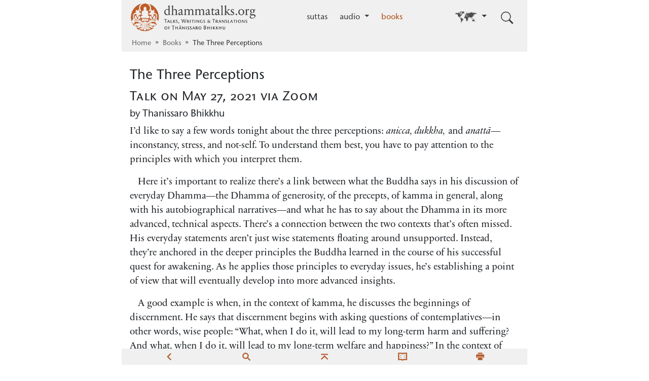

--- FILE ---
content_type: text/html
request_url: https://www.dhammatalks.org/books/uncollected/ThreePerceptions.html
body_size: 13768
content:
<!DOCTYPE html>
<html lang="en">
    <head>
        <title>The Three Perceptions | dhammatalks.org</title>
<meta name="description" content="The Three Perceptions"/>
<meta http-equiv="CONTENT-TYPE" content="text/html; charset=utf-8"/>
	<meta charset="UTF-8" />
<meta name="viewport" content="width=device-width, initial-scale=1" />
<meta property="og:image" content="/static/images/fb-logo.png" />
<meta property="og:image:width" content="1200" />
<meta property="og:image:height" content="630" />

<link rel="shortcut icon" href="/static/images/favicon.ico" type="image/x-icon" />

<link rel="stylesheet" href="/static/css/styles-min.css?v=4" type="text/css" />
<script type="text/javascript" src="/static/js/bootstrap-lean.bundle.min.js?v=2"></script>

<!-- Google Analytics -->
<script>
  window.ga=window.ga||function(){(ga.q=ga.q||[]).push(arguments)};ga.l=+new Date;
  ga('create', 'UA-96749385-1', 'auto');
  ga('send', 'pageview');
</script>
<script async src='https://www.google-analytics.com/analytics.js'></script>
<!-- End Google Analytics -->


 
	<!-- <script src="/js/breadcrumbs.js"></script> -->
<link rel="stylesheet" href="/static/css/suttas-min.css" type="text/css" />

  <!--<p><em>Blurb: A talk on how the three perceptions of inconstancy, stress, and not-self function on the path.</em></p>-->
    <link rel="canonical" href="https://www.dhammatalks.org/books/uncollected/ThreePerceptions.html" />
  </head>
  <body class="d-flex flex-column min-vh-100">
    <a class="skip-link link-body-emphasis sans" href="#content">Skip to main content</a>
    <header id="navWrapper" class="container">
    <nav class="navbar navbar-expand-md" aria-label="Primary">
      <a class="navbar-brand me-2" href="/"><img src="/static/images/dto_logo_160x680.png" id="masthead" width="250" alt="" aria-hidden="true"/><span class="visually-hidden">dhammatalks.org</span></a>
    <button id="navbarToggle" class="nav-link navbar-toggler" type="button"
          data-bs-toggle="collapse" data-bs-target="#navbarSupportedContent"
          aria-controls="navbarSupportedContent" aria-expanded="false">
          <svg xmlns='http://www.w3.org/2000/svg' width="16" height="16" fill="currentColor" class="bi bi-menu" viewBox='0 0 30 30'>
  <path stroke='currentColor' stroke-linecap='round' stroke-miterlimit='10' stroke-width='2' d='M4 7h22M4 15h22M4 23h22'/>
</svg><span class="visually-hidden">Toggle navigation</span>
  </button>

  <div id="navbarSupportedContent" class="collapse navbar-collapse" data-bs-parent="#navWrapper">
    <ul class="navbar-nav flex-1">
              <li class="nav-item ms-md-auto">
      <a class="nav-link"
         href="/suttas/">
         suttas
      </a>    </li>

    <li class="nav-item dropdown">
      <a class="nav-link dropdown-toggle"
         href="#"         role="button" data-bs-toggle="dropdown" aria-expanded="false"
>
         audio
      </a>              <ul class="dropdown-menu">
            <li><a class="dropdown-item" href="/audio/evening/">evening&nbsp;talks</a></li>

            <li><a class="dropdown-item" href="/audio/morning/">short&nbsp;morning&nbsp;talks</a></li>

            <li><a class="dropdown-item" href="/audio/lectures/">lectures</a></li>

            <li><a class="dropdown-item" href="/mp3_guidedMed_index.html">guided&nbsp;meditations</a></li>

            <li><a class="dropdown-item" href="/mp3_collections_index.html">talk&nbsp;collections</a></li>

            <li><a class="dropdown-item" href="/mp3_topical_index.html">other&nbsp;themes</a></li>

            <li><a class="dropdown-item" href="/chant_index.html">chants</a></li>

      </ul>

    </li>
        <li class="nav-item">
      <a class="nav-link active"
         href="/books/">
         books
      </a>    </li>

      <li id="worldMap" class="nav-item dropdown ms-md-auto">
    <button class="nav-link dropdown-toggle" data-bs-toggle="dropdown" aria-controls="langSelector" aria-expanded="false">
      <img src="/static/images/world-map-silhouette3.png" width="44px" style="vertical-align:middle" aria-hidden="true" alt="" />
      <span class="visually-hidden">Go to other language</span></button>
    <ul id="langSelector" class="dropdown-menu dropdown-menu-md-start dropdown-menu-end">
            <li>
    <a class="dropdown-item active" lang="en" href="/" aria-current="true">
      English</a>
  </li>

      <li>
    <a class="dropdown-item" lang="th" href="/th/">
      ไทย</a>
  </li>

      <li>
    <a class="dropdown-item" lang="fr" href="/fr/">
      Français</a>
  </li>

      <li>
    <a class="dropdown-item" lang="es" href="/es/">
      Español</a>
  </li>

      <li>
    <a class="dropdown-item" lang="de" href="/de/">
      Deutsch</a>
  </li>

      <li>
    <a class="dropdown-item" lang="pt" href="/pt/">
      Português</a>
  </li>

      <li>
    <a class="dropdown-item" lang="ru" href="/ru/">
      Русский</a>
  </li>

      <li>
    <a class="dropdown-item" lang="fi" href="/fi/">
      Suomi</a>
  </li>

      <li>
    <a class="dropdown-item" lang="sv" href="/sv/">
      Svenska</a>
  </li>

      <li>
    <a class="dropdown-item" lang="uk" href="/uk/">
      Українська</a>
  </li>


    </ul>
  </li>


    </ul>
  </div><!-- end:navbar-collapse -->

  <button id="navSearchToggle" class="nav-link navbar-toggler ms-1" type="button"
          data-bs-toggle="collapse" data-bs-target="#navSearch"
          aria-controls="navSearch" aria-expanded="false" aria-label="Toggle search input">
          <svg xmlns="http://www.w3.org/2000/svg" width="16" height="16" fill="currentColor" class="bi bi-search" viewBox="0 0 16 16">
  <path d="M11.742 10.344a6.5 6.5 0 1 0-1.397 1.398h-.001q.044.06.098.115l3.85 3.85a1 1 0 0 0 1.415-1.414l-3.85-3.85a1 1 0 0 0-.115-.1zM12 6.5a5.5 5.5 0 1 1-11 0 5.5 5.5 0 0 1 11 0"/>
</svg>
  </button>

  <form id="navSearch" class="collapse" data-bs-parent="#navWrapper" action="/search/" method="get">
    <label for="navSearchInput"><span class="visually-hidden">Search: </span></label>
    <input id="navSearchInput" class="form-control my-2" type="search" name="q" placeholder="search..."/>
    <button class="btn btn-outline-primary align-baseline" type="submit"><span class="visually-hidden">Submit </span>Search</button>
  </form>
    </nav><!--end:nav wrapper-->
        <nav id="mainBreadcrumbs" class="breadcrumbs breadcrumbs-collapse" aria-label="Breadcrumb">
          <ol>
        	<li><a class="link-secondary" data-long-title="Home" aria-label="Home" href="/">Home</a></li>

    	<li><a class="link-secondary" data-long-title="Books" aria-label="Books" href="/books/">Books</a></li>

    	<li class="current" aria-current="page"><span>The Three Perceptions</span></li>


          </ol>
        </nav>
    </header>
    <div class="container-xxl container-with-sidebar flex-grow-1">
      <main id="content" class="container px-0">
  <div id="sutta">

<h1>The Three Perceptions</h1>
<h2>Talk on May 27, 2021 via Zoom</h2>
<h3>by Thanissaro Bhikkhu</h3>
<p>I’d like to say a few words tonight about the three perceptions: <em>anicca, dukkha,</em> and <em>anattā</em>—inconstancy, stress, and not-self. To understand them best, you have to pay attention to the principles with which you interpret them.</p>
<p>Here it’s important to realize there’s a link between what the Buddha says in his discussion of everyday Dhamma—the Dhamma of generosity, of the precepts, of kamma in general, along with his autobiographical narratives—and what he has to say about the Dhamma in its more advanced, technical aspects. There’s a connection between the two contexts that’s often missed. His everyday statements aren’t just wise statements floating around unsupported. Instead, they’re anchored in the deeper principles the Buddha learned in the course of his successful quest for awakening. As he applies those principles to everyday issues, he’s establishing a point of view that will eventually develop into more advanced insights.</p>
<p>A good example is when, in the context of kamma, he discusses the beginnings of discernment. He says that discernment begins with asking questions of contemplatives—in other words, wise people: “What, when I do it, will lead to my long-term harm and suffering? And what, when I do it, will lead to my long-term welfare and happiness?” In the context of these questions, discernment becomes a matter of your search for a happiness that’s reliable.</p>
<p>It’s always important to keep that context in mind.</p>
<p>This principle relates, of course, to the Buddha’s own original quest for freedom from suffering, freedom from aging, illness, and death. What was special about his quest was how high he set the standards against which he measured the answer to that question. He didn’t content himself with just the long-term. He wanted something totally unchanging. He didn’t content himself with any old happiness. He wanted the ultimate: no aging, no illness, no death at all.</p>
<p>That was how he ended up with the four noble truths, which are basically the ultimate answer to the question, “What, when I do it, will lead to my long-term welfare and happiness?” The noble eightfold path is the course of action that leads to the ultimate happiness by bringing suffering totally to an end. It does this by inducing dispassion for the origins of craving, which are the cause of all suffering.</p>
<p>At the same time, this question and these standards relate to the three perceptions. They’re principles for judging whether something meets the criteria established by the question. On an everyday level, if a form of welfare and happiness is long-term and is worth the effort of claiming as yours, then it’s worth holding on to. If not, you can let it go. The three perceptions are basically techniques for letting go of things that don’t meet up with the criteria. “Long-term,” of course, relates to <em>anicca</em> or inconstancy; “welfare and happiness” relates to <em>dukkha,</em> stress or suffering; and the “I” and the “mine”—“what <em>I</em> do” and “<em>my</em> welfare and happiness”—relate to <em>anattā.</em> If something is inconstant, stressful, and not really you or yours, it doesn’t qualify to be taken as your long-term welfare and happiness.</p>
<p>In terms of the Buddha’s quest for awakening, <em>anicca</em> relates to aging, <em>dukkha</em> to illness, and <em>anattā</em> to death. You may know the story of Ven. Raṭṭhapāla’s discussion with King Koravya. Koravya asks Raṭṭhapāla, “Why did you ordain? Most people ordain when they suffer loss of relatives, loss of health, loss of wealth, but you haven’t suffered any of those losses.” Raṭṭhapāla replies that he was inspired to ordain by four Dhamma summaries taught by the Buddha: “The world is swept away. It does not endure. The world offers no shelter, no protection. There is no one in charge. The world has nothing of its own. One must pass on, leaving everything behind. The world is insufficient, a slave to craving.”</p>
<p>The king asks for some explanations of these summaries, and in the course of giving the explanations, Raṭṭhapāla shows that, when he talks about the world being swept away, he’s talking about <em>anicca</em> and aging together. He asks the king, “How old are you now?”</p>
<p>The king says he’s 80 years old.</p>
<p>“Are you as strong now as you used to be?”</p>
<p>“Well, no, of course not. Sometimes I mean to place my foot one place and it goes someplace else—even though when I was young, I thought I had supernormal strength.”</p>
<p>So that’s aging: <em>anicca</em>.</p>
<p>The second summary: The world offers no shelter, there’s no one in charge. The king argues that he has plenty of protection with all his armed forces, so Raṭṭhapāla asks him: “Do you have any illnesses?”</p>
<p>“Yes.” He has a recurring wind illness, which is basically shooting pains in the body.</p>
<p>“And here you are, you’re a king. Can you order your courtiers to share out the pain so that you feel less pain?”</p>
<p>“No, I have to experience all that pain myself.”</p>
<p>That’s illness: <em>dukkha.</em></p>
<p>Then the king says, “And what do you mean, ‘The world has nothing of its own’? We have storerooms filled with gold, silver, all kinds of wealth.”</p>
<p>And Raṭṭhapāla says, “When you die, can you take any of that with you?”</p>
<p>“Well, no. I have to leave it in the world as I go on.”</p>
<p>So <em>anattā,</em> not-self—not me, not mine—relates to death.</p>
<p>Of course, the real irony in their discussion comes when they get to the final point: “The world is a slave to craving.” The king doesn’t like being called a slave to anything. “How can you say I’m a slave to craving?”</p>
<p>Raṭṭhapāla asks him, “If there were a kingdom to the east and a reliable person were to come and say, ‘Your majesty, you could conquer that kingdom. It has lots of wealth, but its army is very weak.’ Would you try to conquer it?”</p>
<p>The king says, “Of course.” Here he is, 80 years old, and he’s just been reflecting on aging, illness, and death, yet when the opportunity to conquer another kingdom comes along, he’ll go for it.</p>
<p>“How about another kingdom to the west… north… south?”</p>
<p>The king says, “Yes… yes… yes, I’d try to conquer those, too.”</p>
<p>“How about a kingdom on the other side of the ocean?”</p>
<p>“I’d go for that one as well.”</p>
<p>That’s what Raṭṭhapāla meant when he said, “a slave to craving.”</p>
<p>That’s the real problem to which the four noble truths point: We suffer because of our craving, which makes us want to keep coming back to these things that are marked by aging, illness, and death, inconstancy, stress, and not-self. We see their drawbacks, and yet our craving keeps us yearning for more.</p>
<p>So when we’re exercising our discernment and applying the three perceptions to whatever’s coming up in our awareness, we’re passing a value judgment as to which actions are worth doing and which actions are not worth doing, which ones are worth the effort and which ones are not, seen in the light of the quest for genuine happiness. The perceptions are designed to raise your standards so you won’t keep craving things that will make you suffer. When you come across something in your practice, you judge it. If any of the three perceptions apply, then it’s not what you’re looking for.</p>
<p>Now, there <em>are</em> some things that are stressful and inconstant, but they lead to your long-term welfare and happiness. Virtue and concentration, for instance, require effort to maintain them, but because they’re essential to the path to the end of suffering and stress, you hold on to them for the time being. You wait until they’re fully developed and have performed their functions before you let them go. This means that, as you progress in the practice, you have apply the three perceptions selectively primarily to things that would pull you off the path, until you get to the very end. That’s when you apply the three perceptions across the board.</p>
<p>At the same time, try to remember the Buddha’s high standards for his own happiness: something totally free from aging, illness, and death. He saw that he would find ultimate happiness by letting go of all clinging to suffering, and by inducing dispassion both for clinging and for craving. This is what the three perceptions are for. This is their role within the context of the four noble truths: to induce that dispassion.</p>
<p>This is an issue that comes up sometimes in discussions of Buddhist wisdom. Which is the context: What they call the “three characteristics”? Or the four noble truths? Now, the term, “three characteristics,” is not found in the Canon. It’s found in the commentaries. The commentaries tend to take the three characteristics as the context, saying that they’re a description of the true nature of reality is, and then, given that this is the way reality functions, the four noble truths are ways of negotiating the reality that’s defined by what’s inconstant, stressful, and not-self.</p>
<p>But there are some problems if you put the four noble truths under the three characteristics. First of all, the three characteristics themselves carry no duties. Just because something is inconstant doesn’t mean that you’ll immediately feel compelled to follow the four noble truths. We see this all around as people say, “Eat, drink, and be merry, for tomorrow you may die.” That’s their way of making the most of inconstancy, our precarious position here where death could come at any moment. The three characteristics, on their own, don’t hold out any prospect of anything lasting or truly happy. From that, it’s easy to conclude that you should look for your happiness in the realm of the three characteristics and accept that as the best you can do. You accept them as the limitations on your prospects for long-term welfare and happiness. This means that if you start with the three characteristics as your context, you can define your duties with regard to them in any way at all.</p>
<p>Second, if we make the three characteristics the context, we’re shaping how we understand what ignorance means. We believe that we cling because we think things are permanent. If we knew that something was impermanent, our relationship to it would not count as clinging, because we wouldn’t be ignorant.</p>
<p>But the reality is we cling to things and activities even when we know that the results will be impermanent. That’s because we calculate what’s worth doing in terms of the effort expended and the happiness obtained as a result. Again, this is a value judgment. As long as we see that the pleasure gained overrides the pain and the effort that goes into gaining it, then we think it’s going to be worth it.</p>
<p>But in the context of the four noble truths, the Buddha has us contemplate the pleasures that we’re looking for in life, the things that we’re attached to, using these three perceptions to develop some dispassion for them, to see that maybe they’re not worth it after all.</p>
<p>At the same time, we find in the Canon passages where the Buddha talks about people clinging to the deathless. They’ll have an experience of the discernment that allows them to see the deathless, and they’ll cling to that. That’s what keeps them from gaining total freedom. So it’s possible to cling even to things that don’t change.</p>
<p>So there are advantages to putting the three perceptions under the four noble truths. One is that the four noble truths have clear duties. Suffering is to be comprehended, which means that you overcome any passion, aversion, or delusion around it. Its origination is to be abandoned, its cessation realized, and the path to its cessation developed.</p>
<p>So if there’s suffering, you want to put an end to it, but you can’t do that by abandoning it. You have to comprehend it first until you understand what its cause is: its origination in the mind. That’s what you abandon. It’s like going into your house and seeing that the house is full of water, so you have to find the broken pipe from which it’s gushing. You don’t just bail out the water, bail out the water, bail out the water. In fact, the more time you waste bailing out the water, the more the water’s going to flood your house. You’ve got to find the broken pipe and fix it. Then the water will go down on its own.</p>
<p>In the same way, you look for the cause of suffering and you solve the problem at the cause. To do that, you also try to develop the path so that you can realize the cessation of suffering. Those duties are inherent in the four noble truths.</p>
<p>Once we’ve got the duties in place, then we look at how the three perceptions function within those duties, and we can see that the duties with regard to them are clear and universal: We use these perceptions to comprehend suffering and abandon its cause.</p>
<p>Also, the fact that there is the third noble truth—a deathless element where there’s no more suffering, found by developing dispassion for all clinging and craving: That’s why the three perceptions make sense. If there weren’t the prospect of that deathless element, you could justifiably say, “Well, the things that I’m clinging to, even though they’re imperfect, are as good as it gets, so I might as well hold on to them.” This is the way most people function as they go through life. It’s not that they don’t know that the objects of their clinging and craving are impermanent. They know, but they simply think, “This is the best there is.”</p>
<p>With the four noble truths, though, you’ve got a challenge: The Buddha says, “No, the best is the total end of suffering, something that is totally unconditioned.” The fact that we have that as a prospect, a genuine possibility, gives us the energy and the motivation to actually apply the perceptions of inconstancy, stress, not-self to all our attachments, so that we can develop dispassion for the things we’ve been holding on to.</p>
<p>So the three perceptions are used for the sake of the third noble truth. They do that by helping to fulfill all four duties of the four noble truths, so as to overcome your general ignorance as to what’s truly worth doing in your quest for happiness.</p>
<p>Now, these perceptions are applied in various ways in stages along the path. When you’re developing your virtue, you don’t apply these perceptions to your virtue. You apply them to things that would pull you away from the practice of virtue, things that you might use as an excuse for not following the precepts. The Buddha says that there are basically three kinds of loss that would tempt people to break the precepts: loss of wealth, loss of health, and loss in terms of relatives. He says that you have to remind yourself that those kinds of loss are minor. The really serious loss is losing your virtue and losing your right view. This means that you have to learn how to view any potential loss in terms of health, wealth, or your relatives as not-self. For the time being, though, you hold on to your precepts, you hold on to your right view as yours.</p>
<p>Similarly with the practice of concentration: Anything that would pull you away from your concentration, you have to learn how to regard as not-self. But as you’re working on developing the concentration, you don’t apply those perceptions to the concentration itself. You don’t say, “Well, I just saw my concentration come and go, and that taught me a lesson about <em>anicca, dukkha,</em> and <em>anattā.”</em> That doesn’t help you fulfill the duty with regard to concentration, which is to develop it. You have to be selective in how you apply these perceptions.</p>
<p>The way the Buddha has you develop a sense of dispassion for things that would pull you away from the path, is that first he has you see how those things originated: They come from within the mind. Notice that when the Buddha uses the word <em>origination,</em> one, it means causality; and two, it usually refers to causes coming from within the mind.</p>
<p>Then the Buddha has you see these things pass away. You realize that greed, aversion, delusion, fear, and jealousy come in discrete moments. They come and they go, but then you pick them up again. What keeps them going is the fact that you’re stitching those moments together, one by one by one. A lot of effort goes into that.</p>
<p>So you have to ask yourself, “Why do I keep picking them up? What’s the allure? What do I find attractive about holding on to these things?” If you don’t see what’s attractive about these things, you can try to let go, let go, let go, but it’ll be like trying to let go of taffy: You throw it away but it still sticks to your fingers. It keeps coming back. You have to see why part of you likes these things. Once you see that, then you can compare the allure with the drawbacks of holding on. When you see that the drawbacks outweigh the allure—using the three perceptions to pass that value judgment—you develop the dispassion that allows you to truly let go. That’s when you’re free.</p>
<p>I’ve been giving you English equivalents for these three perceptions. Perhaps I should explain them a bit more. <em>Anicca</em> is usually translated as <em>impermanent,</em> but I prefer to translate it as <em>inconstant</em> largely because, one, its opposite, the Pali word <em>nicca,</em> means “constant” rather than “permanent.” And two, “inconstancy” implies not only that things end, but that they change even as they’re continuing, even as they last. They’re unreliable and unpredictable.</p>
<p>You can build your house, say, on a mountain, thinking, “Well, the mountain may be impermanent, and maybe someday it’s going to erode into the ocean, but as long as I’m around, it seems to be permanent enough, so I’ll build my house there.” The impermanence of the mountain doesn’t really deter you. But if you realize that the mountain often has earthquakes and landslides, you’d be wise to decide not to build your house there after all. Or it’s like sitting in a chair where the legs are uneven: You have to tense your legs all the time you’re in the chair to keep from tipping over.</p>
<p>It’s important to remember that <em>anicca</em> here functions in the context of the search for true happiness. Sometimes you see it explained the other way around. People say, “Given the fact that things are inconstant in the world, we have to find a happiness by learning to content ourselves with what’s inconstant or impermanent.” Often they’ll compare this to a dance. You dance with this partner, but when this partner leaves you, you find another partner to dance with. Things keep changing, so you avoid suffering by learning how to move fluidly from one attachment to the next—as if that were the way to find happiness in a world that’s constantly changing.</p>
<p>But when the Buddha teaches these topics, as I said, he reverses the context. In other words, you start out with your search for happiness, with the conviction that there <em>is</em> such a thing as a happiness that lasts. Then you apply the perception of <em>anicca,</em> inconstancy, to whatever is coming up in your experience, or as the result of your actions, to measure it: If the perception really fits, then you have to realize that this is not what you’re looking for. It may be part of the path that you hold on to provisionally, but ultimately you realize that in terms of the goal, there must be something better.</p>
<p>As for <em>dukkha,</em> I translate it as <em>stress</em> rather than <em>suffering,</em> mostly because, one, stress is hard to romanticize. You can romanticize your sufferings, but you can’t romanticize stress. Two, it’s something that everyone recognizes as a feature of life. I knew a journalist once in Bangkok who asked me, “Why is it that Buddhists talk about suffering all the time? I don’t have any suffering in my life.” So I asked him, “Well, do you have any stress?” “Oh, yeah, lots and lots of stress.” “That’s what we’re talking about.” So translating dukkha as <em>stress</em> enables people to relate to something that they’re all experiencing.</p>
<p>The third reason is that there are subtle levels of dukkha, even in the practice of concentration where there’s a lot of pleasure or equanimity and no blatant suffering, but there’s still stress. And by translating dukkha as a range of suffering through stress, you begin to realize that it covers not just the blatant suffering, but also the more refined levels of stress as well.</p>
<p>You also have to make a distinction between the dukkha in the three perceptions and the dukkha in four noble truths. The dukkha in the four noble truths is the dukkha caused by craving. The dukkha in the three perceptions is inherent in everything that changes, everything that’s fabricated. Basically, you apply it to all the raw material that would go into a state of becoming—and that includes what we do as we engage in the process of I-making and my-making, which is how the Buddha looks at the issue of self. He doesn’t have us see the issue of self as a thing that we either have or don’t have. He has us view “self” as an activity, something we all <em>do:</em> We create a sense of “I” in various ways; we create a sense of “my” as we hold on to things. And because these are activities, the relevant question is not, “What is my genuine self?” It’s, “When is it skillful to do those activities, and when is it not?” If you see that all the raw material that you’ve been using in these activities is inconstant and stressful, you begin to realize: “No matter how well I design myself, it’s all going to fall apart. Maybe this is not what I want. Maybe I have to look elsewhere for true happiness.”</p>
<p>And finally <em>anattā</em> is translated as not-self. Sometimes you see it translated as “no self,” but the Buddha never took a position on the question of whether there is or is not a self. He noted that if you hold on to the idea that you have no self, that view itself then becomes an object of clinging, in the same way that the view that you have a self, however you define it, would also become an object of clinging. So instead, he has you look at self and not-self both as actions. Instead of being answers to the question of whether there’s a self, they’re answers to the question lying at the origin of discernment: “What, when I do it, will lead to my long-term welfare and happiness?” When you see your sense of “self” and “not-self” as activities, then the question with regard to each becomes, “When is this activity conducive to my long-term welfare and happiness, and when does it lead to long-term harm and suffering?” The perception of “not-self” gets applied to any perception of self that would get in the way of long-term welfare and happiness.</p>
<p>Here again there’s a question of context. Kamma, action, is the context for anattā, not the other way around. All too often you hear the question, “If there is no self, then who does the kamma, who receives the results, how can there be rebirth?” But that’s getting the context and the content backwards. The real context is the kamma of looking for happiness, and then the question becomes how the kamma of selfing and not-selfing fits into that context. Both “self” and “not-self” are strategies for happiness, and what the Buddha’s asking us to do is to look more carefully at how we do these things and whether our strategies are actually working or not.</p>
<p>Now, there’s a certain logic to how the Buddha teaches not-self. Sometimes you hear it expressed this way, like a syllogism:</p>
<p>“Self has to be permanent.</p>
<p>The five aggregates are impermanent,</p>
<p>Therefore: The five aggregates are not self, and</p>
<p>Therefore: There is no self.”</p>
<p>But that’s not the Buddha’s logic. He never says that the self has to be permanent. He often talks about views of self that are impermanent, saying that they can be objects of clinging to the same extent as views of a permanent self.</p>
<p>The actual logic for using not-self lies in seeing that there’s a greater happiness that can be found by applying the perception of not-self to the aggregates. After all, remember the whole point of creating a sense of self: It’s a strategy for happiness. The Buddha’s simply pointing out that, even though it has its uses, in the ultimate stages of the practice it’s a poor strategy to hold on to because it involves clinging, which is the same as suffering. There’s a greater happiness to be found when you let that strategy go. When you’ve tasted that greater happiness, the perception of self loses its reason for being. And when you can finally let it go, that opens the way to an unchanging happiness.</p>
<p>At the same time, we apply the perception of not-self because we realize that we’re holding on to things that are not as ideal as they could be. When we let them go, then we can let go of the perception of not-self, too—after all, as a perception, it’s one of the aggregates. When we drop perceptions of self and not-self, that’s when we arrive at full freedom, totally free from change.</p>
<p>That’s the logic of not-self.</p>
<p>There’s an irony here. All too often we’re told that the idea of a permanent, unchanging nibbana is at odds with the teaching that there is no self. It’s accused of being a kind of closet self. But actually, the teaching on nibbana is a prerequisite for how the teaching on not-self will work. Once you know there is an unconditioned, unchanging element that’s totally free from suffering—because it’s free from clinging—and then you look at the things that you’re identifying with as part of your strategies for finding happiness, you realize that these things are not unconditioned, these things are not free from suffering and stress, because they’re not free from clinging. That’s what will induce you to be willing to even think the idea: “Maybe I should let this go.”</p>
<p>Remember, the Buddha says we suffer because of craving and clinging to the things we really like, the things we really find valuable. And he’s trying to convince us, “No, there’s something more valuable.” Only when we’re willing to listen to him will we seriously apply perceptions of not-self to these things.</p>
<p>When we apply these perceptions to the point of developing dispassion for the things we’ve been holding on to, that’s how these perceptions lead to an experience of unbinding. As the Buddha says, we suffer from our clinging, and it’s not the case that the things we’re clinging to are clinging to us at the same time. Ajaan Lee has a nice comparison. He says, “When you don’t eat a plate of rice when you’re hungry, it’s not the rice that’s going to cry. You’re the one who’s crying. The rice doesn’t care.” In other words, the reason we’re not free is not because these things are holding on to us, it’s because we’re holding on to them. We have to let go.</p>
<p>The image they use in the Canon is of a burning fire. To understand the image, you have to know how they understood fire at that time. Fire burns because the fire element or the fire property latches on to a piece of fuel on which it feeds. In fact, the word for taking sustenance is the same as the word for clinging: <em>upādāna</em>. As long as the fire is clinging to the fuel, it’ll continue to burn. When it lets go, the fire goes out and is freed. That’s the image behind the word <em>nibbāna,</em> or unbinding, meaning the extinguishing of a fire. This is the implication it had for people of those times: There is freedom to be found by letting go.</p>
<p>Now, the Buddha says that nibbāna is something indescribable, but he will talk about it to some extent so that we’ll desire to go there. To begin with, he says that it exists. This is unlike the case of the arahant, where he refuses to answer the question as to whether the arahant exists as a being. In fact, his refusal there is so thorough that he rules out all the possible answers to the question: that the arahant exists, doesn’t exist, both exists and doesn’t exist, or neither exists not doesn’t exist. That’s because beings are defined by their attachments, whereas arahants have no attachments, so you can’t define them. If you can’t define them, then you can’t describe them. Nibbāna, though, is a state. States are not defined by attachments. They’re defined by whether they’re realities. The Buddha says that nibbāna is very much a reality—a reality with five main attributes.</p>
<p>• One, it is a type of consciousness. It’s not a blanking-out. It’s not consciousness in the aggregates, though. And because it’s beyond name and form, it’s not the consciousness of found in the formless jhānas. It’s called consciousness without surface, a consciousness that, unlike the consciousness in the aggregates or in the jhānas, isn’t known through the six senses, including the sense of the mind. The image is of a light beam that doesn’t land anywhere. If you had a light beam going through space and it didn’t land on any material object, you wouldn’t be able to see it, because it wouldn’t be reflected. It’s through the reflections coming off of surfaces that we see light. But if it doesn’t land on anything—and that’s how the Buddha talks about it, he calls it consciousness that’s unestablished, a consciousness that doesn’t land—it’s bright in and of itself, but it doesn’t appear as brightness to anything else, so it can’t be located.</p>
<p>• Two, it is freedom. This is why the Buddha calls it <em>nibbāna,</em> or unbinding. As I said, it’s like a flame that’s been freed from its fuel.</p>
<p>• Three, it’s something true, unchanging, and undeceptive. Because it’s not conditioned, it’s just there. It doesn’t change at all.</p>
<p>• Four, for this reason, it’s a state of security and happiness. As the Buddha said, it’s the ultimate happiness.</p>
<p>• And five, it’s excellent, the ultimate, beyond anything else that could be found.</p>
<p>The purpose of using the three perceptions is to reach that unbound state. They do this by inducing a state of dispassion for all of the things that we’re holding on to that constitute suffering and stress through the fact that we’re holding on to them. We can develop that state of dispassion first by letting go of things that would pull us away from the path. Then we finally apply these perceptions to the path itself. That’s when the mind reaches total dispassion. When it reaches total dispassion, it no longer fabricates anything, because it fabricates because of passion. When it’s no longer fabricating anything, then everything ceases—including the perceptions and concepts used on the path—and the mind can totally let go into total freedom.</p>
<p>In the experience of awakening, the six senses cease, and then you return to them, but you return with a different relationship. Even at the stage of stream-entry, you return having realized that what the Buddha said really is true: There is something that’s deathless. As for arahants, after they experience full awakening, they return to the six senses with a sense of being radically disjoined from them—not in a sense of alienation, but simply because they’re no longer feeding on them. They live with the six senses but without trying to gobble them down, so they can’t be poisoned by them. The fact that we get poisoned by our environment is because we’re feeding off of it all the time. The arahant can continue functioning within the world but with a sense of being totally freed from being influenced by the world.</p>
<p>So this is the goal to which we’re aiming: a state of mind totally independent of the six senses. Even when the six senses end at death, that state of mind is not affected. In the meantime, before death, we can function in the world purely out of compassion. Think of the Buddha after he gained his awakening: At that point he really didn’t have to teach anybody. This is a fact that bothers the commentators quite a lot: the Buddha’s reflections after his awakening that maybe he wouldn’t teach after all because it required a lot of effort. It was only when he realized it would be worth the effort that he decided to give the teaching as a free gift. And because it was given freely, it’s worthy of trust.</p>
    </div><!--end sutta-->
    
      </main>
    </div>
        <div class="footer container">
      <ul>
        <li><a href="#" onclick="javascript:history.go(-1);return true;" class="ui-btn clickable" title="back"><img src="/static/images/actions/go-previous-symbolic-orange.png" width="18px" /></a><br /></li>
        <!--<li><a href="/suttas/index.html" title="suttas home"><img src="/static/images/actions/go-home-symbolic-orange.png" width="18px" /></a><br /></li>-->
        <li><a href="/search.html" title="search"><img src="/static/images/actions/search-symbolic-orange.png" width="18px" /></a><br /></li>
        <li><a href="#" title="top"><img src="/static/images/actions/go-top-symbolic-orange.png" width="18px" /></a><br /></li>
        <li><a href="/suttas/glossary.html" title="glossary"><img src="/static/images/actions/glossary-symbolic-orange.png" width="18px" /></a><br /></li>
        <li><a href="#" onclick="window.print();return false;" class="ui-btn clickable" title="print"><img src="/static/images/actions/document-print-symbolic-orange.png" width="18px" /></a><br /></li>
      </ul>
  </div><!--end:nav-footer-wrapper-->



      <!-------ALL SCRIPTS BELOW HERE-------->
      
  </body>
</html>

--- FILE ---
content_type: text/css
request_url: https://www.dhammatalks.org/static/css/suttas-min.css
body_size: 1663
content:
:where(#content) html,:where(#content) body,:where(#content) div,:where(#content) span,:where(#content) applet,:where(#content) object,:where(#content) iframe,:where(#content) h1,:where(#content) h2,:where(#content) h3,:where(#content) h4,:where(#content) h5,:where(#content) h6,:where(#content) p,:where(#content) blockquote,:where(#content) pre,:where(#content) a,:where(#content) abbr,:where(#content) acronym,:where(#content) address,:where(#content) big,:where(#content) cite,:where(#content) code,:where(#content) del,:where(#content) dfn,:where(#content) em,:where(#content) img,:where(#content) ins,:where(#content) kbd,:where(#content) q,:where(#content) s,:where(#content) samp,:where(#content) small,:where(#content) strike,:where(#content) strong,:where(#content) sub,:where(#content) tt,:where(#content) var,:where(#content) b,:where(#content) u,:where(#content) i,:where(#content) center,:where(#content) dl,:where(#content) dt,:where(#content) dd,:where(#content) ol,:where(#content) ul,:where(#content) li,:where(#content) fieldset,:where(#content) form,:where(#content) label,:where(#content) legend,:where(#content) table,:where(#content) caption,:where(#content) tbody,:where(#content) tfoot,:where(#content) thead,:where(#content) tr,:where(#content) th,:where(#content) td,:where(#content) article,:where(#content) aside,:where(#content) canvas,:where(#content) details,:where(#content) embed,:where(#content) figure,:where(#content) figcaption,:where(#content) footer,:where(#content) header,:where(#content) hgroup,:where(#content) menu,:where(#content) nav,:where(#content) output,:where(#content) ruby,:where(#content) section,:where(#content) summary,:where(#content) time,:where(#content) mark,:where(#content) audio,:where(#content) video{margin:0;padding:0;border:0;font-size:100%;font:inherit}:where(#content) #content{line-height:1.2em;font-size:1.2em;font-family:"SabonNext",serif}:where(#content) .introquote,:where(#content) #copyright,:where(#content) .titlepage{margin:0 12%}:where(#content) .khudtexts .titlepage{margin:0 4%}:where(#content) .newspaper{font-size:.9em;font-style:italic;margin:6% 18% 0 18%;text-align:justify}:where(#content) h1,:where(#content) .h1{font-family:"SabonNext_DP",serif;font-size:1.5em;font-style:italic;font-weight:normal;letter-spacing:0;line-height:1.5em;margin:0 4%;margin-bottom:2.5%;padding:0;text-align:left;text-indent:0;text-transform:none}:where(#content) h2,:where(#content) .h2{font-family:"StoneSans_SC",sans-serif;font-size:1.05em;font-style:normal;letter-spacing:0;margin:1em 4%;padding:0;text-align:left;text-indent:0}:where(#content) h3,:where(#content) .h3{font-size:1em;font-style:italic;font-weight:normal;letter-spacing:.1em;margin:1.2em 4% .6em 4%;text-align:left}:where(#content) h2.intro,:where(#content) .h2.intro{font-size:1.2em;font-style:normal;letter-spacing:.05em;margin:3% 0;text-align:center;text-indent:0}:where(#content) h1.chap,:where(#content) h2.chap,:where(#content) h3.chap{font-family:"StoneSans_SC",sans-serif;font-size:1.5em;font-style:normal;font-weight:normal;letter-spacing:0;line-height:1em;margin:0 4% 0 4%;text-align:center;text-indent:0;text-transform:none}:where(#content) .chap+.h1{padding-top:5%}:where(#content) h1+p,:where(#content) h2+p,:where(#content) h3+p{page-break-inside:avoid}:where(#content) #glossary h2{padding-left:4%}:where(#content) .titlepage h2{font-family:"SabonNext_DP",serif;font-size:2em;font-style:normal;font-variant:normal;font-weight:normal;letter-spacing:.05em;line-height:1em;margin:0 0 6% 0;text-align:center;text-transform:uppercase}:where(#content) .khudtexts .titlepage h2,:where(#content) .khudtexts .titlepage h3,:where(#content) .khudtexts .titlepage h4,:where(#content) .khudtexts .titlepage h5,:where(#content) .khudtexts .titlepage h6{text-align:right}:where(#content) .khudtexts .titlepage h2{font-size:2.4em;font-style:italic;letter-spacing:0;line-height:1.2em;margin:0 0 1% 0;text-transform:none}:where(#content) .titlepage h3{font-family:"SabonNext_DP",serif;font-size:1.2em;font-style:normal;letter-spacing:.1em;line-height:1em;margin:0;text-align:center;text-transform:uppercase;font-weight:normal}:where(#content) .khudtexts .titlepage h3{font-size:1.4em;letter-spacing:0;margin:0 0 12% 0;text-transform:none}:where(#content) .hfltexts .titlepage h3{font-family:"StoneSans_SC",sans-serif;font-size:1em;text-transform:none}:where(#content) .titlepage h4{font-family:"SabonNext_DP",serif;font-size:1.2em;font-style:normal;letter-spacing:.1em;line-height:1em;margin:12% 0 0 0;text-align:center;text-transform:none}:where(#content) .khudtexts .titlepage h4{font-family:"StoneSans_SC",sans-serif;font-size:1em;letter-spacing:.05em;margin:0 0 1.2% 0}:where(#content) .khudtexts .titlepage h5{font-size:1.2em;margin:.4em 0}:where(#content) .khudtexts .titlepage h6{font-size:.9em;font-style:italic;margin:2em 0}:where(#content) #maintitlepage h4+h4,:where(#content) .titlepage h4+h4{font-size:1.6em;letter-spacing:0;margin-bottom:12%;margin-top:4%;text-transform:uppercase}:where(#content) .khudtexts .titlepage h4+h4{text-transform:none}:where(#content) #maintitlepage h4+h3,:where(#content) .titlepage h4+h3{font-size:1.2em;margin-bottom:4%;text-transform:none}:where(#content) #maintitlepage h5,:where(#content) .titlepage h5{font-family:"SabonNext_DP",serif;font-size:1.6em;font-style:italic;letter-spacing:.025em;line-height:1em;margin:0;text-align:center}:where(#content) #maintitlepage h5+h5,:where(#content) .titlepage h5+h5{font-size:1.5em;margin-top:4%}:where(#content) p,:where(#content) p+p{margin:.4em 0;text-indent:4%}:where(#content) .first{margin-top:1.2em}:where(#content) .theraSubTitle{text-align:center}:where(#content) .itiSecPP{margin-top:1em;text-indent:0}:where(#content) .littlefirst{margin-top:.6em}:where(#content) .iblock{margin:.8em 4%}:where(#content) .iblock p{margin:0}:where(#content) .block{margin:.8em 4%}:where(#content) .block p{margin:.4em 0;text-indent:0}:where(#content) .bblock{margin:.8em 8%}:where(#content) .bblock p{margin:.4em 0;text-indent:0}:where(#content) .hblock{margin:.8em 8%}:where(#content) .hblock p{margin:.4em 0;text-indent:-4%}:where(#content) .no-i-block{margin:.8em 4%}:where(#content) .no-i-block p{margin:0;text-indent:0}:where(#content) .dblock{margin:.8em 8%}:where(#content) .dblock p{margin:0;text-indent:0}:where(#content) .hdblock{margin:.8em 8%}:where(#content) .hdblock p{margin:0;text-indent:0}:where(#content) .hdblock p.hang{margin-left:-4%}:where(#content) .hdblock p.add{margin-top:.4em}:where(#content) .sq-list{margin:.6em 0}:where(#content) .sq-list p{margin:0}:where(#content) .pbreak{margin:.8em 0}:where(#content) .note{font-size:.85em;margin:.6em 4%}:where(#content) .note p{margin:0}:where(#content) .note p.notetitle{font-family:"StoneSans_SC",sans-serif;font-size:1.2em;letter-spacing:.1em;margin-bottom:1.2%;margin-top:2.4%;text-indent:0}:where(#content) p.seealso{font-size:.9em;font-style:italic;margin-top:.8em}:where(#content) .signatures{font-size:1.1em;font-style:italic;margin-bottom:0;margin-top:1em;text-indent:40%}:where(#content) .signatures+.signatures{margin-bottom:1em;margin-top:0}:where(#content) .address{font-family:"StoneSans_SC",sans-serif;font-size:.6em;font-style:normal;margin:1.2em 4%;text-indent:0;text-transform:uppercase}:where(#content) .address p{letter-spacing:.1em;line-height:1em;margin-top:0;text-indent:40%}:where(#content) #glossary p{margin-bottom:.4em;text-indent:4%}:where(#content) .suttaCite{font-style:italic;margin-left:50%;margin-top:.6em}:where(#content) em{font-style:italic}:where(#content) .small-caps{font-variant:small-caps}:where(#content) strong{font-weight:bold}:where(#content) .fn{font-size:.6em;vertical-align:.4em}:where(#content) .lc{text-transform:lowercase}:where(#content) .normal{font-style:normal}:where(#content) .smallcaps{font-variant:small-caps}:where(#content) p.stars{letter-spacing:.5em;margin-bottom:.6em;margin-top:1em;text-align:center;text-indent:0}:where(#content) p.verse_stars{letter-spacing:.5em;margin:1em 0 .6em 0;text-align:left;text-indent:8%}:where(#content) #abbreviations table{margin-left:6%;margin-right:auto}:where(#content) #abbreviations td+td{padding:.2em 0 .2em 6%}:where(#content) #abbreviations td{font-style:italic}:where(#content) #abbreviations p{font-style:italic;margin:.6em 0;text-align:justify;text-indent:0}:where(#content) #abbreviations h1{text-align:center}:where(#content) .bibliography{margin:0 6%}:where(#content) .bibliography p{font-size:12pt;margin:.5em 0;text-indent:-2%}:where(#content) .bibliography p.block{margin:1.5em -2%;text-indent:0}:where(#content) .verse{margin:.8em 8%;text-indent:0}:where(#content) .normal{font-style:normal}:where(#content) .verse-add{margin-top:.4em;text-indent:0}:where(#content) .verse p{margin:0;padding-left:2em;text-align:initial;text-indent:-2em}:where(#content) p.vspk{font-style:italic;margin-bottom:.1em;text-indent:-2.6em}:where(#content) p.vspk,:where(#content) div.vspk{margin-bottom:.1em;text-indent:-2.6em;font-style:italic}:where(#content) .verse pre{tab-size:2.5em;white-space:pre-wrap;margin-top:.6em;margin-bottom:.6em}:where(#content) p.vspk+pre,:where(#content) div.vspk+pre{margin-top:.3em}:where(#content) .verse :first-child{margin-top:0}:where(#content) .verse :last-child{margin-bottom:0}:where(#content) p.v1{padding-left:6%;text-indent:-2%}:where(#content) p.v2{padding-left:10%;text-indent:-2%}:where(#content) p.v3{padding-left:14%;text-indent:-2%}:where(#content) p.v4{padding-left:18%;text-indent:-2%}:where(#content) p.v5{padding-left:22%;text-indent:-2%}:where(#content) p.v6{padding-left:26%;text-indent:-2%}:where(#content) p.v7{padding-left:30%;text-indent:-2%}:where(#content) p.v8{padding-left:34%;text-indent:-2%}:where(#content) div.block div.verse{margin:.6em 4%}:where(#content) #copyright{font-size:.9em}:where(#content) #copyright p{font-size:.9em;margin:0;text-align:left;text-indent:0}:where(#content) #copyright h2{font-family:"TheMix 4-SemiLight Caps",sans-serif;font-size:.9em;font-style:normal;letter-spacing:.1em;margin:0 0 .3em 0;text-align:left;text-indent:-4%}:where(#content) #copyright p+h2{margin-top:.6em}


--- FILE ---
content_type: application/javascript
request_url: https://www.dhammatalks.org/static/js/bootstrap-lean.bundle.min.js?v=2
body_size: 11815
content:
var Popper=void 0;!function(e){"use strict";function t(e){var t=Object.create(null);return e&&Object.keys(e).forEach((function(s){if("default"!==s){var n=Object.getOwnPropertyDescriptor(e,s);Object.defineProperty(t,s,n.get?n:{enumerable:!0,get:function(){return e[s]}})}})),t.default=e,Object.freeze(t)}var s=t(e);const n=new Map;var i={set(e,t,s){n.has(e)||n.set(e,new Map);const i=n.get(e);i.has(t)||0===i.size?i.set(t,s):console.error(`Bootstrap doesn't allow more than one instance per element. Bound instance: ${Array.from(i.keys())[0]}.`)},get:(e,t)=>n.has(e)&&n.get(e).get(t)||null,remove(e,t){if(!n.has(e))return;const s=n.get(e);s.delete(t),0===s.size&&n.delete(e)}};const o="transitionend",r=e=>(e&&window.CSS&&window.CSS.escape&&(e=e.replace(/#([^\s"#']+)/g,((e,t)=>`#${CSS.escape(t)}`))),e),a=e=>!(!e||"object"!=typeof e)&&(void 0!==e.jquery&&(e=e[0]),void 0!==e.nodeType),l=e=>a(e)?e.jquery?e[0]:e:"string"==typeof e&&e.length>0?document.querySelector(r(e)):null,c=e=>{if(!a(e)||0===e.getClientRects().length)return!1;const t="visible"===getComputedStyle(e).getPropertyValue("visibility"),s=e.closest("details:not([open])");if(!s)return t;if(s!==e){const t=e.closest("summary");if(t&&t.parentNode!==s)return!1;if(null===t)return!1}return t},d=e=>!e||e.nodeType!==Node.ELEMENT_NODE||(!!e.classList.contains("disabled")||(void 0!==e.disabled?e.disabled:e.hasAttribute("disabled")&&"false"!==e.getAttribute("disabled"))),h=()=>{},u=e=>{e.offsetHeight},f=()=>window.jQuery&&!document.body.hasAttribute("data-bs-no-jquery")?window.jQuery:null,g=[],p=()=>"rtl"===document.documentElement.dir,m=e=>{var t;t=()=>{const t=f();if(t){const s=e.NAME,n=t.fn[s];t.fn[s]=e.jQueryInterface,t.fn[s].Constructor=e,t.fn[s].noConflict=()=>(t.fn[s]=n,e.jQueryInterface)}},"loading"===document.readyState?(g.length||document.addEventListener("DOMContentLoaded",(()=>{for(const e of g)e()})),g.push(t)):t()},_=(e,t=[],s=e)=>"function"==typeof e?e(...t):s,b=(e,t,s=!0)=>{if(!s)return void _(e);const n=(e=>{if(!e)return 0;let{transitionDuration:t,transitionDelay:s}=window.getComputedStyle(e);const n=Number.parseFloat(t),i=Number.parseFloat(s);return n||i?(t=t.split(",")[0],s=s.split(",")[0],1e3*(Number.parseFloat(t)+Number.parseFloat(s))):0})(t)+5;let i=!1;const r=({target:s})=>{s===t&&(i=!0,t.removeEventListener(o,r),_(e))};t.addEventListener(o,r),setTimeout((()=>{i||t.dispatchEvent(new Event(o))}),n)},v=/[^.]*(?=\..*)\.|.*/,y=/\..*/,w=/::\d+$/,E={};let A=1;const C={mouseenter:"mouseover",mouseleave:"mouseout"},S=new Set(["click","dblclick","mouseup","mousedown","contextmenu","mousewheel","DOMMouseScroll","mouseover","mouseout","mousemove","selectstart","selectend","keydown","keypress","keyup","orientationchange","touchstart","touchmove","touchend","touchcancel","pointerdown","pointermove","pointerup","pointerleave","pointercancel","gesturestart","gesturechange","gestureend","focus","blur","change","reset","select","submit","focusin","focusout","load","unload","beforeunload","resize","move","DOMContentLoaded","readystatechange","error","abort","scroll"]);function T(e,t){return t&&`${t}::${A++}`||e.uidEvent||A++}function L(e){const t=T(e);return e.uidEvent=t,E[t]=E[t]||{},E[t]}function k(e,t,s=null){return Object.values(e).find((e=>e.callable===t&&e.delegationSelector===s))}function $(e,t,s){const n="string"==typeof t,i=n?s:t||s;let o=I(e);return S.has(o)||(o=e),[n,i,o]}function O(e,t,s,n,i){if("string"!=typeof t||!e)return;let[o,r,a]=$(t,s,n);if(t in C){const e=e=>function(t){if(!t.relatedTarget||t.relatedTarget!==t.delegateTarget&&!t.delegateTarget.contains(t.relatedTarget))return e.call(this,t)};r=e(r)}const l=L(e),c=l[a]||(l[a]={}),d=k(c,r,o?s:null);if(d)return void(d.oneOff=d.oneOff&&i);const h=T(r,t.replace(v,"")),u=o?function(e,t,s){return function n(i){const o=e.querySelectorAll(t);for(let{target:r}=i;r&&r!==this;r=r.parentNode)for(const a of o)if(a===r)return x(i,{delegateTarget:r}),n.oneOff&&M.off(e,i.type,t,s),s.apply(r,[i])}}(e,s,r):function(e,t){return function s(n){return x(n,{delegateTarget:e}),s.oneOff&&M.off(e,n.type,t),t.apply(e,[n])}}(e,r);u.delegationSelector=o?s:null,u.callable=r,u.oneOff=i,u.uidEvent=h,c[h]=u,e.addEventListener(a,u,o)}function D(e,t,s,n,i){const o=k(t[s],n,i);o&&(e.removeEventListener(s,o,Boolean(i)),delete t[s][o.uidEvent])}function N(e,t,s,n){const i=t[s]||{};for(const[o,r]of Object.entries(i))o.includes(n)&&D(e,t,s,r.callable,r.delegationSelector)}function I(e){return e=e.replace(y,""),C[e]||e}const M={on(e,t,s,n){O(e,t,s,n,!1)},one(e,t,s,n){O(e,t,s,n,!0)},off(e,t,s,n){if("string"!=typeof t||!e)return;const[i,o,r]=$(t,s,n),a=r!==t,l=L(e),c=l[r]||{},d=t.startsWith(".");if(void 0===o){if(d)for(const s of Object.keys(l))N(e,l,s,t.slice(1));for(const[s,n]of Object.entries(c)){const i=s.replace(w,"");a&&!t.includes(i)||D(e,l,r,n.callable,n.delegationSelector)}}else{if(!Object.keys(c).length)return;D(e,l,r,o,i?s:null)}},trigger(e,t,s){if("string"!=typeof t||!e)return null;const n=f();let i=null,o=!0,r=!0,a=!1;t!==I(t)&&n&&(i=n.Event(t,s),n(e).trigger(i),o=!i.isPropagationStopped(),r=!i.isImmediatePropagationStopped(),a=i.isDefaultPrevented());const l=x(new Event(t,{bubbles:o,cancelable:!0}),s);return a&&l.preventDefault(),r&&e.dispatchEvent(l),l.defaultPrevented&&i&&i.preventDefault(),l}};function x(e,t={}){for(const[s,n]of Object.entries(t))try{e[s]=n}catch{Object.defineProperty(e,s,{configurable:!0,get:()=>n})}return e}function j(e){if("true"===e)return!0;if("false"===e)return!1;if(e===Number(e).toString())return Number(e);if(""===e||"null"===e)return null;if("string"!=typeof e)return e;try{return JSON.parse(decodeURIComponent(e))}catch{return e}}function P(e){return e.replace(/[A-Z]/g,(e=>`-${e.toLowerCase()}`))}const q={setDataAttribute(e,t,s){e.setAttribute(`data-bs-${P(t)}`,s)},removeDataAttribute(e,t){e.removeAttribute(`data-bs-${P(t)}`)},getDataAttributes(e){if(!e)return{};const t={},s=Object.keys(e.dataset).filter((e=>e.startsWith("bs")&&!e.startsWith("bsConfig")));for(const n of s){let s=n.replace(/^bs/,"");s=s.charAt(0).toLowerCase()+s.slice(1,s.length),t[s]=j(e.dataset[n])}return t},getDataAttribute:(e,t)=>j(e.getAttribute(`data-bs-${P(t)}`))};class B{static get Default(){return{}}static get DefaultType(){return{}}static get NAME(){throw new Error('You have to implement the static method "NAME", for each component!')}_getConfig(e){return e=this._mergeConfigObj(e),e=this._configAfterMerge(e),this._typeCheckConfig(e),e}_configAfterMerge(e){return e}_mergeConfigObj(e,t){const s=a(t)?q.getDataAttribute(t,"config"):{};return{...this.constructor.Default,..."object"==typeof s?s:{},...a(t)?q.getDataAttributes(t):{},..."object"==typeof e?e:{}}}_typeCheckConfig(e,t=this.constructor.DefaultType){for(const[n,i]of Object.entries(t)){const t=e[n],o=a(t)?"element":null==(s=t)?`${s}`:Object.prototype.toString.call(s).match(/\s([a-z]+)/i)[1].toLowerCase();if(!new RegExp(i).test(o))throw new TypeError(`${this.constructor.NAME.toUpperCase()}: Option "${n}" provided type "${o}" but expected type "${i}".`)}var s}}class F extends B{constructor(e,t){super(),(e=l(e))&&(this._element=e,this._config=this._getConfig(t),i.set(this._element,this.constructor.DATA_KEY,this))}dispose(){i.remove(this._element,this.constructor.DATA_KEY),M.off(this._element,this.constructor.EVENT_KEY);for(const e of Object.getOwnPropertyNames(this))this[e]=null}_queueCallback(e,t,s=!0){b(e,t,s)}_getConfig(e){return e=this._mergeConfigObj(e,this._element),e=this._configAfterMerge(e),this._typeCheckConfig(e),e}static getInstance(e){return i.get(l(e),this.DATA_KEY)}static getOrCreateInstance(e,t={}){return this.getInstance(e)||new this(e,"object"==typeof t?t:null)}static get VERSION(){return"5.3.3"}static get DATA_KEY(){return`bs.${this.NAME}`}static get EVENT_KEY(){return`.${this.DATA_KEY}`}static eventName(e){return`${e}${this.EVENT_KEY}`}}const H=e=>{let t=e.getAttribute("data-bs-target");if(!t||"#"===t){let s=e.getAttribute("href");if(!s||!s.includes("#")&&!s.startsWith("."))return null;s.includes("#")&&!s.startsWith("#")&&(s=`#${s.split("#")[1]}`),t=s&&"#"!==s?s.trim():null}return t?t.split(",").map((e=>r(e))).join(","):null},z={find:(e,t=document.documentElement)=>[].concat(...Element.prototype.querySelectorAll.call(t,e)),findOne:(e,t=document.documentElement)=>Element.prototype.querySelector.call(t,e),children:(e,t)=>[].concat(...e.children).filter((e=>e.matches(t))),parents(e,t){const s=[];let n=e.parentNode.closest(t);for(;n;)s.push(n),n=n.parentNode.closest(t);return s},prev(e,t){let s=e.previousElementSibling;for(;s;){if(s.matches(t))return[s];s=s.previousElementSibling}return[]},next(e,t){let s=e.nextElementSibling;for(;s;){if(s.matches(t))return[s];s=s.nextElementSibling}return[]},focusableChildren(e){const t=["a","button","input","textarea","select","details","[tabindex]",'[contenteditable="true"]'].map((e=>`${e}:not([tabindex^="-"])`)).join(",");return this.find(t,e).filter((e=>!d(e)&&c(e)))},getSelectorFromElement(e){const t=H(e);return t&&z.findOne(t)?t:null},getElementFromSelector(e){const t=H(e);return t?z.findOne(t):null},getMultipleElementsFromSelector(e){const t=H(e);return t?z.find(t):[]}},W=(e,t="hide")=>{const s=`click.dismiss${e.EVENT_KEY}`,n=e.NAME;M.on(document,s,`[data-bs-dismiss="${n}"]`,(function(s){if(["A","AREA"].includes(this.tagName)&&s.preventDefault(),d(this))return;const i=z.getElementFromSelector(this)||this.closest(`.${n}`);e.getOrCreateInstance(i)[t]()}))},R=".bs.alert",Y=`close${R}`,V=`closed${R}`;class K extends F{static get NAME(){return"alert"}close(){if(M.trigger(this._element,Y).defaultPrevented)return;this._element.classList.remove("show");const e=this._element.classList.contains("fade");this._queueCallback((()=>this._destroyElement()),this._element,e)}_destroyElement(){this._element.remove(),M.trigger(this._element,V),this.dispose()}static jQueryInterface(e){return this.each((function(){const t=K.getOrCreateInstance(this);if("string"==typeof e){if(void 0===t[e]||e.startsWith("_")||"constructor"===e)throw new TypeError(`No method named "${e}"`);t[e](this)}}))}}W(K,"close"),m(K);const Q=".bs.collapse",U=`show${Q}`,J=`shown${Q}`,Z=`hide${Q}`,G=`hidden${Q}`,X=`click${Q}.data-api`,ee="show",te="collapse",se="collapsing",ne=`:scope .${te} .${te}`,ie='[data-bs-toggle="collapse"]',oe={parent:null,toggle:!0},re={parent:"(null|element)",toggle:"boolean"};class ae extends F{constructor(e,t){super(e,t),this._isTransitioning=!1,this._triggerArray=[];const s=z.find(ie);for(const e of s){const t=z.getSelectorFromElement(e),s=z.find(t).filter((e=>e===this._element));null!==t&&s.length&&this._triggerArray.push(e)}this._initializeChildren(),this._config.parent||this._addAriaAndCollapsedClass(this._triggerArray,this._isShown()),this._config.toggle&&this.toggle()}static get Default(){return oe}static get DefaultType(){return re}static get NAME(){return"collapse"}toggle(){this._isShown()?this.hide():this.show()}show(){if(this._isTransitioning||this._isShown())return;let e=[];if(this._config.parent&&(e=this._getFirstLevelChildren(".collapse.show, .collapse.collapsing").filter((e=>e!==this._element)).map((e=>ae.getOrCreateInstance(e,{toggle:!1})))),e.length&&e[0]._isTransitioning)return;if(M.trigger(this._element,U).defaultPrevented)return;for(const t of e)t.hide();const t=this._getDimension();this._element.classList.remove(te),this._element.classList.add(se),this._element.style[t]=0,this._addAriaAndCollapsedClass(this._triggerArray,!0),this._isTransitioning=!0;const s=`scroll${t[0].toUpperCase()+t.slice(1)}`;this._queueCallback((()=>{this._isTransitioning=!1,this._element.classList.remove(se),this._element.classList.add(te,ee),this._element.style[t]="",M.trigger(this._element,J)}),this._element,!0),this._element.style[t]=`${this._element[s]}px`}hide(){if(this._isTransitioning||!this._isShown())return;if(M.trigger(this._element,Z).defaultPrevented)return;const e=this._getDimension();this._element.style[e]=`${this._element.getBoundingClientRect()[e]}px`,u(this._element),this._element.classList.add(se),this._element.classList.remove(te,ee);for(const e of this._triggerArray){const t=z.getElementFromSelector(e);t&&!this._isShown(t)&&this._addAriaAndCollapsedClass([e],!1)}this._isTransitioning=!0;this._element.style[e]="",this._queueCallback((()=>{this._isTransitioning=!1,this._element.classList.remove(se),this._element.classList.add(te),M.trigger(this._element,G)}),this._element,!0)}_isShown(e=this._element){return e.classList.contains(ee)}_configAfterMerge(e){return e.toggle=Boolean(e.toggle),e.parent=l(e.parent),e}_getDimension(){return this._element.classList.contains("collapse-horizontal")?"width":"height"}_initializeChildren(){if(!this._config.parent)return;const e=this._getFirstLevelChildren(ie);for(const t of e){const e=z.getElementFromSelector(t);e&&this._addAriaAndCollapsedClass([t],this._isShown(e))}}_getFirstLevelChildren(e){const t=z.find(ne,this._config.parent);return z.find(e,this._config.parent).filter((e=>!t.includes(e)))}_addAriaAndCollapsedClass(e,t){if(e.length)for(const s of e)s.classList.toggle("collapsed",!t),s.setAttribute("aria-expanded",t)}static jQueryInterface(e){const t={};return"string"==typeof e&&/show|hide/.test(e)&&(t.toggle=!1),this.each((function(){const s=ae.getOrCreateInstance(this,t);if("string"==typeof e){if(void 0===s[e])throw new TypeError(`No method named "${e}"`);s[e]()}}))}}M.on(document,X,ie,(function(e){("A"===e.target.tagName||e.delegateTarget&&"A"===e.delegateTarget.tagName)&&e.preventDefault();for(const e of z.getMultipleElementsFromSelector(this))ae.getOrCreateInstance(e,{toggle:!1}).toggle()})),m(ae);const le="dropdown",ce=".bs.dropdown",de=".data-api",he="ArrowUp",ue="ArrowDown",fe=`hide${ce}`,ge=`hidden${ce}`,pe=`show${ce}`,me=`shown${ce}`,_e=`click${ce}${de}`,be=`keydown${ce}${de}`,ve=`keyup${ce}${de}`,ye="show",we='[data-bs-toggle="dropdown"]:not(.disabled):not(:disabled)',Ee=`${we}.${ye}`,Ae=".dropdown-menu",Ce=p()?"top-end":"top-start",Se=p()?"top-start":"top-end",Te=p()?"bottom-end":"bottom-start",Le=p()?"bottom-start":"bottom-end",ke=p()?"left-start":"right-start",$e=p()?"right-start":"left-start",Oe={autoClose:!0,boundary:"clippingParents",display:"dynamic",offset:[0,2],popperConfig:null,reference:"toggle"},De={autoClose:"(boolean|string)",boundary:"(string|element)",display:"string",offset:"(array|string|function)",popperConfig:"(null|object|function)",reference:"(string|element|object)"};class Ne extends F{constructor(e,t){super(e,t),this._popper=null,this._parent=this._element.parentNode,this._menu=z.next(this._element,Ae)[0]||z.prev(this._element,Ae)[0]||z.findOne(Ae,this._parent),this._inNavbar=this._detectNavbar()}static get Default(){return Oe}static get DefaultType(){return De}static get NAME(){return le}toggle(){return this._isShown()?this.hide():this.show()}show(){if(d(this._element)||this._isShown())return;const e={relatedTarget:this._element};if(!M.trigger(this._element,pe,e).defaultPrevented){if("ontouchstart"in document.documentElement&&!this._parent.closest(".navbar-nav"))for(const e of[].concat(...document.body.children))M.on(e,"mouseover",h);this._element.focus(),this._element.setAttribute("aria-expanded",!0),this._menu.classList.add(ye),this._element.classList.add(ye),M.trigger(this._element,me,e)}}hide(){if(d(this._element)||!this._isShown())return;const e={relatedTarget:this._element};this._completeHide(e)}dispose(){this._popper&&this._popper.destroy(),super.dispose()}update(){this._inNavbar=this._detectNavbar(),this._popper&&this._popper.update()}_completeHide(e){if(!M.trigger(this._element,fe,e).defaultPrevented){if("ontouchstart"in document.documentElement)for(const e of[].concat(...document.body.children))M.off(e,"mouseover",h);this._popper&&this._popper.destroy(),this._menu.classList.remove(ye),this._element.classList.remove(ye),this._element.setAttribute("aria-expanded","false"),q.removeDataAttribute(this._menu,"popper"),M.trigger(this._element,ge,e)}}_getConfig(e){if("object"==typeof(e=super._getConfig(e)).reference&&!a(e.reference)&&"function"!=typeof e.reference.getBoundingClientRect)throw new TypeError(`${le.toUpperCase()}: Option "reference" provided type "object" without a required "getBoundingClientRect" method.`);return e}_createPopper(){if(void 0===s)throw new TypeError("Bootstrap's dropdowns require Popper (https://popper.js.org)");let e=this._element;"parent"===this._config.reference?e=this._parent:a(this._config.reference)?e=l(this._config.reference):"object"==typeof this._config.reference&&(e=this._config.reference);const t=this._getPopperConfig();this._popper=s.createPopper(e,this._menu,t)}_isShown(){return this._menu.classList.contains(ye)}_getPlacement(){const e=this._parent;if(e.classList.contains("dropend"))return ke;if(e.classList.contains("dropstart"))return $e;if(e.classList.contains("dropup-center"))return"top";if(e.classList.contains("dropdown-center"))return"bottom";const t="end"===getComputedStyle(this._menu).getPropertyValue("--bs-position").trim();return e.classList.contains("dropup")?t?Se:Ce:t?Le:Te}_detectNavbar(){return null!==this._element.closest(".navbar")}_getOffset(){const{offset:e}=this._config;return"string"==typeof e?e.split(",").map((e=>Number.parseInt(e,10))):"function"==typeof e?t=>e(t,this._element):e}_getPopperConfig(){const e={placement:this._getPlacement(),modifiers:[{name:"preventOverflow",options:{boundary:this._config.boundary}},{name:"offset",options:{offset:this._getOffset()}}]};return(this._inNavbar||"static"===this._config.display)&&(q.setDataAttribute(this._menu,"popper","static"),e.modifiers=[{name:"applyStyles",enabled:!1}]),{...e,..._(this._config.popperConfig,[e])}}_selectMenuItem({key:e,target:t}){const s=z.find(".dropdown-menu .dropdown-item:not(.disabled):not(:disabled)",this._menu).filter((e=>c(e)));s.length&&((e,t,s,n)=>{const i=e.length;let o=e.indexOf(t);return-1===o?!s&&n?e[i-1]:e[0]:(o+=s?1:-1,n&&(o=(o+i)%i),e[Math.max(0,Math.min(o,i-1))])})(s,t,e===ue,!s.includes(t)).focus()}static jQueryInterface(e){return this.each((function(){const t=Ne.getOrCreateInstance(this,e);if("string"==typeof e){if(void 0===t[e])throw new TypeError(`No method named "${e}"`);t[e]()}}))}static clearMenus(e){if(2===e.button||"keyup"===e.type&&"Tab"!==e.key)return;const t=z.find(Ee);for(const s of t){const t=Ne.getInstance(s);if(!t||!1===t._config.autoClose)continue;const n=e.composedPath(),i=n.includes(t._menu);if(n.includes(t._element)||"inside"===t._config.autoClose&&!i||"outside"===t._config.autoClose&&i)continue;if(t._menu.contains(e.target)&&("keyup"===e.type&&"Tab"===e.key||/input|select|option|textarea|form/i.test(e.target.tagName)))continue;const o={relatedTarget:t._element};"click"===e.type&&(o.clickEvent=e),t._completeHide(o)}}static dataApiKeydownHandler(e){const t=/input|textarea/i.test(e.target.tagName),s="Escape"===e.key,n=[he,ue].includes(e.key);if(!n&&!s)return;if(t&&!s)return;e.preventDefault();const i=this.matches(we)?this:z.prev(this,we)[0]||z.next(this,we)[0]||z.findOne(we,e.delegateTarget.parentNode),o=Ne.getOrCreateInstance(i);if(n)return e.stopPropagation(),o.show(),void o._selectMenuItem(e);o._isShown()&&(e.stopPropagation(),o.hide(),i.focus())}}M.on(document,be,we,Ne.dataApiKeydownHandler),M.on(document,be,Ae,Ne.dataApiKeydownHandler),M.on(document,_e,Ne.clearMenus),M.on(document,ve,Ne.clearMenus),M.on(document,_e,we,(function(e){e.preventDefault(),Ne.getOrCreateInstance(this).toggle()})),m(Ne);const Ie="backdrop",Me="show",xe=`mousedown.bs.${Ie}`,je={className:"modal-backdrop",clickCallback:null,isAnimated:!1,isVisible:!0,rootElement:"body"},Pe={className:"string",clickCallback:"(function|null)",isAnimated:"boolean",isVisible:"boolean",rootElement:"(element|string)"};class qe extends B{constructor(e){super(),this._config=this._getConfig(e),this._isAppended=!1,this._element=null}static get Default(){return je}static get DefaultType(){return Pe}static get NAME(){return Ie}show(e){if(!this._config.isVisible)return void _(e);this._append();const t=this._getElement();this._config.isAnimated&&u(t),t.classList.add(Me),this._emulateAnimation((()=>{_(e)}))}hide(e){this._config.isVisible?(this._getElement().classList.remove(Me),this._emulateAnimation((()=>{this.dispose(),_(e)}))):_(e)}dispose(){this._isAppended&&(M.off(this._element,xe),this._element.remove(),this._isAppended=!1)}_getElement(){if(!this._element){const e=document.createElement("div");e.className=this._config.className,this._config.isAnimated&&e.classList.add("fade"),this._element=e}return this._element}_configAfterMerge(e){return e.rootElement=l(e.rootElement),e}_append(){if(this._isAppended)return;const e=this._getElement();this._config.rootElement.append(e),M.on(e,xe,(()=>{_(this._config.clickCallback)})),this._isAppended=!0}_emulateAnimation(e){b(e,this._getElement(),this._config.isAnimated)}}const Be=".bs.focustrap",Fe=`focusin${Be}`,He=`keydown.tab${Be}`,ze="backward",We={autofocus:!0,trapElement:null},Re={autofocus:"boolean",trapElement:"element"};class Ye extends B{constructor(e){super(),this._config=this._getConfig(e),this._isActive=!1,this._lastTabNavDirection=null}static get Default(){return We}static get DefaultType(){return Re}static get NAME(){return"focustrap"}activate(){this._isActive||(this._config.autofocus&&this._config.trapElement.focus(),M.off(document,Be),M.on(document,Fe,(e=>this._handleFocusin(e))),M.on(document,He,(e=>this._handleKeydown(e))),this._isActive=!0)}deactivate(){this._isActive&&(this._isActive=!1,M.off(document,Be))}_handleFocusin(e){const{trapElement:t}=this._config;if(e.target===document||e.target===t||t.contains(e.target))return;const s=z.focusableChildren(t);0===s.length?t.focus():this._lastTabNavDirection===ze?s[s.length-1].focus():s[0].focus()}_handleKeydown(e){"Tab"===e.key&&(this._lastTabNavDirection=e.shiftKey?ze:"forward")}}const Ve=".fixed-top, .fixed-bottom, .is-fixed, .sticky-top",Ke=".sticky-top",Qe="padding-right",Ue="margin-right";class Je{constructor(){this._element=document.body}getWidth(){const e=document.documentElement.clientWidth;return Math.abs(window.innerWidth-e)}hide(){const e=this.getWidth();this._disableOverFlow(),this._setElementAttributes(this._element,Qe,(t=>t+e)),this._setElementAttributes(Ve,Qe,(t=>t+e)),this._setElementAttributes(Ke,Ue,(t=>t-e))}reset(){this._resetElementAttributes(this._element,"overflow"),this._resetElementAttributes(this._element,Qe),this._resetElementAttributes(Ve,Qe),this._resetElementAttributes(Ke,Ue)}isOverflowing(){return this.getWidth()>0}_disableOverFlow(){this._saveInitialAttribute(this._element,"overflow"),this._element.style.overflow="hidden"}_setElementAttributes(e,t,s){const n=this.getWidth();this._applyManipulationCallback(e,(e=>{if(e!==this._element&&window.innerWidth>e.clientWidth+n)return;this._saveInitialAttribute(e,t);const i=window.getComputedStyle(e).getPropertyValue(t);e.style.setProperty(t,`${s(Number.parseFloat(i))}px`)}))}_saveInitialAttribute(e,t){const s=e.style.getPropertyValue(t);s&&q.setDataAttribute(e,t,s)}_resetElementAttributes(e,t){this._applyManipulationCallback(e,(e=>{const s=q.getDataAttribute(e,t);null!==s?(q.removeDataAttribute(e,t),e.style.setProperty(t,s)):e.style.removeProperty(t)}))}_applyManipulationCallback(e,t){if(a(e))t(e);else for(const s of z.find(e,this._element))t(s)}}const Ze=".bs.modal",Ge=`hide${Ze}`,Xe=`hidePrevented${Ze}`,et=`hidden${Ze}`,tt=`show${Ze}`,st=`shown${Ze}`,nt=`resize${Ze}`,it=`click.dismiss${Ze}`,ot=`mousedown.dismiss${Ze}`,rt=`keydown.dismiss${Ze}`,at=`click${Ze}.data-api`,lt="modal-open",ct="show",dt="modal-static",ht={backdrop:!0,focus:!0,keyboard:!0},ut={backdrop:"(boolean|string)",focus:"boolean",keyboard:"boolean"};class ft extends F{constructor(e,t){super(e,t),this._dialog=z.findOne(".modal-dialog",this._element),this._backdrop=this._initializeBackDrop(),this._focustrap=this._initializeFocusTrap(),this._isShown=!1,this._isTransitioning=!1,this._scrollBar=new Je,this._addEventListeners()}static get Default(){return ht}static get DefaultType(){return ut}static get NAME(){return"modal"}toggle(e){return this._isShown?this.hide():this.show(e)}show(e){if(this._isShown||this._isTransitioning)return;M.trigger(this._element,tt,{relatedTarget:e}).defaultPrevented||(this._isShown=!0,this._isTransitioning=!0,this._scrollBar.hide(),document.body.classList.add(lt),this._adjustDialog(),this._backdrop.show((()=>this._showElement(e))))}hide(){if(!this._isShown||this._isTransitioning)return;M.trigger(this._element,Ge).defaultPrevented||(this._isShown=!1,this._isTransitioning=!0,this._focustrap.deactivate(),this._element.classList.remove(ct),this._queueCallback((()=>this._hideModal()),this._element,this._isAnimated()))}dispose(){M.off(window,Ze),M.off(this._dialog,Ze),this._backdrop.dispose(),this._focustrap.deactivate(),super.dispose()}handleUpdate(){this._adjustDialog()}_initializeBackDrop(){return new qe({isVisible:Boolean(this._config.backdrop),isAnimated:this._isAnimated()})}_initializeFocusTrap(){return new Ye({trapElement:this._element})}_showElement(e){document.body.contains(this._element)||document.body.append(this._element),this._element.style.display="block",this._element.removeAttribute("aria-hidden"),this._element.setAttribute("aria-modal",!0),this._element.setAttribute("role","dialog"),this._element.scrollTop=0;const t=z.findOne(".modal-body",this._dialog);t&&(t.scrollTop=0),u(this._element),this._element.classList.add(ct);this._queueCallback((()=>{this._config.focus&&this._focustrap.activate(),this._isTransitioning=!1,M.trigger(this._element,st,{relatedTarget:e})}),this._dialog,this._isAnimated())}_addEventListeners(){M.on(this._element,rt,(e=>{"Escape"===e.key&&(this._config.keyboard?this.hide():this._triggerBackdropTransition())})),M.on(window,nt,(()=>{this._isShown&&!this._isTransitioning&&this._adjustDialog()})),M.on(this._element,ot,(e=>{M.one(this._element,it,(t=>{this._element===e.target&&this._element===t.target&&("static"!==this._config.backdrop?this._config.backdrop&&this.hide():this._triggerBackdropTransition())}))}))}_hideModal(){this._element.style.display="none",this._element.setAttribute("aria-hidden",!0),this._element.removeAttribute("aria-modal"),this._element.removeAttribute("role"),this._isTransitioning=!1,this._backdrop.hide((()=>{document.body.classList.remove(lt),this._resetAdjustments(),this._scrollBar.reset(),M.trigger(this._element,et)}))}_isAnimated(){return this._element.classList.contains("fade")}_triggerBackdropTransition(){if(M.trigger(this._element,Xe).defaultPrevented)return;const e=this._element.scrollHeight>document.documentElement.clientHeight,t=this._element.style.overflowY;"hidden"===t||this._element.classList.contains(dt)||(e||(this._element.style.overflowY="hidden"),this._element.classList.add(dt),this._queueCallback((()=>{this._element.classList.remove(dt),this._queueCallback((()=>{this._element.style.overflowY=t}),this._dialog)}),this._dialog),this._element.focus())}_adjustDialog(){const e=this._element.scrollHeight>document.documentElement.clientHeight,t=this._scrollBar.getWidth(),s=t>0;if(s&&!e){const e=p()?"paddingLeft":"paddingRight";this._element.style[e]=`${t}px`}if(!s&&e){const e=p()?"paddingRight":"paddingLeft";this._element.style[e]=`${t}px`}}_resetAdjustments(){this._element.style.paddingLeft="",this._element.style.paddingRight=""}static jQueryInterface(e,t){return this.each((function(){const s=ft.getOrCreateInstance(this,e);if("string"==typeof e){if(void 0===s[e])throw new TypeError(`No method named "${e}"`);s[e](t)}}))}}function gt({selector:e=".toolbar",hideOnInit:t=!0}={}){const s=document.querySelector(e),n=document.getElementById("navWrapper");if(!s)return;let i=window.scrollY,o=!1;const r=n.offsetHeight,a=()=>{const e=window.scrollY,t=e>r,n=e>=i&&t;s.classList.toggle("hidden",n),s.classList.toggle("past-threshold",t),i=e>0?e:0,o=!1};t&&(s.classList.add("no-transition"),a(),s.offsetHeight,s.classList.remove("no-transition"));const l=()=>{o||(requestAnimationFrame(a),o=!0)};function c(){s.classList.add("unhide-on-focus"),s.classList.remove("hidden"),s.offsetHeight,setTimeout((()=>{s.classList.remove("unhide-on-focus")}),10)}return window.addEventListener("scroll",l),s.addEventListener("focusin",c),function(){window.removeEventListener("scroll",l),window.removeEventListener("focusin",c)}}M.on(document,at,'[data-bs-toggle="modal"]',(function(e){const t=z.getElementFromSelector(this);["A","AREA"].includes(this.tagName)&&e.preventDefault(),M.one(t,tt,(e=>{e.defaultPrevented||M.one(t,et,(()=>{c(this)&&this.focus()}))}));const s=z.findOne(".modal.show");s&&ft.getInstance(s).hide();ft.getOrCreateInstance(t).toggle(this)})),W(ft),m(ft);const pt=".bs.offcanvas",mt=".data-api",_t=`load${pt}${mt}`,bt="show",vt="showing",yt="hiding",wt=".offcanvas.show",Et=`show${pt}`,At=`shown${pt}`,Ct=`hide${pt}`,St=`hidePrevented${pt}`,Tt=`hidden${pt}`,Lt=`resize${pt}`,kt=`click${pt}${mt}`,$t=`keydown.dismiss${pt}`,Ot={backdrop:!0,keyboard:!0,scroll:!1},Dt={backdrop:"(boolean|string)",keyboard:"boolean",scroll:"boolean"};class Nt extends F{constructor(e,t){super(e,t),this._isShown=!1,this._backdrop=this._initializeBackDrop(),this._focustrap=this._initializeFocusTrap(),this._addEventListeners()}static get Default(){return Ot}static get DefaultType(){return Dt}static get NAME(){return"offcanvas"}toggle(e){return this._isShown?this.hide():this.show(e)}show(e){if(this._isShown)return;if(M.trigger(this._element,Et,{relatedTarget:e}).defaultPrevented)return;this._isShown=!0,this._backdrop.show(),this._config.scroll||(new Je).hide(),this._element.setAttribute("aria-modal",!0),this._element.setAttribute("role","dialog"),this._element.classList.add(vt);this._queueCallback((()=>{this._config.scroll&&!this._config.backdrop||this._focustrap.activate(),this._element.classList.add(bt),this._element.classList.remove(vt),M.trigger(this._element,At,{relatedTarget:e})}),this._element,!0)}hide(){if(!this._isShown)return;if(M.trigger(this._element,Ct).defaultPrevented)return;this._focustrap.deactivate(),this._element.blur(),this._isShown=!1,this._element.classList.add(yt),this._backdrop.hide();this._queueCallback((()=>{this._element.classList.remove(bt,yt),this._element.removeAttribute("aria-modal"),this._element.removeAttribute("role"),this._config.scroll||(new Je).reset(),M.trigger(this._element,Tt)}),this._element,!0)}dispose(){this._backdrop.dispose(),this._focustrap.deactivate(),super.dispose()}_initializeBackDrop(){const e=Boolean(this._config.backdrop);return new qe({className:"offcanvas-backdrop",isVisible:e,isAnimated:!0,rootElement:this._element.parentNode,clickCallback:e?()=>{"static"!==this._config.backdrop?this.hide():M.trigger(this._element,St)}:null})}_initializeFocusTrap(){return new Ye({trapElement:this._element})}_addEventListeners(){M.on(this._element,$t,(e=>{"Escape"===e.key&&(this._config.keyboard?this.hide():M.trigger(this._element,St))}))}static jQueryInterface(e){return this.each((function(){const t=Nt.getOrCreateInstance(this,e);if("string"==typeof e){if(void 0===t[e]||e.startsWith("_")||"constructor"===e)throw new TypeError(`No method named "${e}"`);t[e](this)}}))}}M.on(document,kt,'[data-bs-toggle="offcanvas"]',(function(e){const t=z.getElementFromSelector(this);if(["A","AREA"].includes(this.tagName)&&e.preventDefault(),d(this))return;M.one(t,Tt,(()=>{c(this)&&this.focus()}));const s=z.findOne(wt);s&&s!==t&&Nt.getInstance(s).hide();Nt.getOrCreateInstance(t).toggle(this)})),M.on(window,_t,(()=>{for(const e of z.find(wt))Nt.getOrCreateInstance(e).show()})),M.on(window,Lt,(()=>{for(const e of z.find("[aria-modal][class*=show][class*=offcanvas-]"))"fixed"!==getComputedStyle(e).position&&Nt.getOrCreateInstance(e).hide()})),W(Nt),m(Nt);const It=".bs.scrollspy",Mt=`activate${It}`,xt=`click${It}`,jt=`load${It}.data-api`,Pt="active",qt="[href]",Bt=".nav-link",Ft=`${Bt}, .nav-item > ${Bt}, .list-group-item`,Ht={offset:null,rootMargin:"0px 0px -25%",smoothScroll:!1,target:null,threshold:[.1,.5,1]},zt={offset:"(number|null)",rootMargin:"string",smoothScroll:"boolean",target:"element",threshold:"array"};class Wt extends F{constructor(e,t){super(e,t),this._targetLinks=new Map,this._observableSections=new Map,this._rootElement="visible"===getComputedStyle(this._element).overflowY?null:this._element,this._activeTarget=null,this._observer=null,this._previousScrollData={visibleEntryTop:0,parentScrollTop:0},this.refresh()}static get Default(){return Ht}static get DefaultType(){return zt}static get NAME(){return"scrollspy"}refresh(){this._initializeTargetsAndObservables(),this._maybeEnableSmoothScroll(),this._observer?this._observer.disconnect():this._observer=this._getNewObserver();for(const e of this._observableSections.values())this._observer.observe(e)}dispose(){this._observer.disconnect(),super.dispose()}_configAfterMerge(e){return e.target=l(e.target)||document.body,e.rootMargin=e.offset?`${e.offset}px 0px -30%`:e.rootMargin,"string"==typeof e.threshold&&(e.threshold=e.threshold.split(",").map((e=>Number.parseFloat(e)))),e}_maybeEnableSmoothScroll(){this._config.smoothScroll&&(M.off(this._config.target,xt),M.on(this._config.target,xt,qt,(e=>{const t=this._observableSections.get(e.target.hash);if(t){e.preventDefault();const s=this._rootElement||window,n=t.offsetTop-this._element.offsetTop;if(s.scrollTo)return void s.scrollTo({top:n,behavior:"smooth"});s.scrollTop=n}})))}_getNewObserver(){const e={root:this._rootElement,threshold:this._config.threshold,rootMargin:this._config.rootMargin};return new IntersectionObserver((e=>this._observerCallback(e)),e)}_observerCallback(e){const t=e=>this._targetLinks.get(`#${e.target.id}`),s=e=>{this._previousScrollData.visibleEntryTop=e.target.offsetTop,this._process(t(e))},n=(this._rootElement||document.documentElement).scrollTop,i=n>=this._previousScrollData.parentScrollTop;this._previousScrollData.parentScrollTop=n;for(const o of e){if(!o.isIntersecting){this._activeTarget=null,this._clearActiveClass(t(o));continue}const e=o.target.offsetTop>=this._previousScrollData.visibleEntryTop;if(i&&e){if(s(o),!n)return}else i||e||s(o)}}_initializeTargetsAndObservables(){this._targetLinks=new Map,this._observableSections=new Map;const e=z.find(qt,this._config.target);for(const t of e){if(!t.hash||d(t))continue;const e=z.findOne(decodeURI(t.hash),this._element);c(e)&&(this._targetLinks.set(decodeURI(t.hash),t),this._observableSections.set(t.hash,e))}}_process(e){this._activeTarget!==e&&(this._clearActiveClass(this._config.target),this._activeTarget=e,e.classList.add(Pt),this._activateParents(e),M.trigger(this._element,Mt,{relatedTarget:e}))}_activateParents(e){if(e.classList.contains("dropdown-item"))z.findOne(".dropdown-toggle",e.closest(".dropdown")).classList.add(Pt);else for(const t of z.parents(e,".nav, .list-group"))for(const e of z.prev(t,Ft))e.classList.add(Pt)}_clearActiveClass(e){e.classList.remove(Pt);const t=z.find(`${qt}.${Pt}`,e);for(const e of t)e.classList.remove(Pt)}static jQueryInterface(e){return this.each((function(){const t=Wt.getOrCreateInstance(this,e);if("string"==typeof e){if(void 0===t[e]||e.startsWith("_")||"constructor"===e)throw new TypeError(`No method named "${e}"`);t[e]()}}))}}function Rt(e,t,s){e.addEventListener(t,(function n(i){(s=s.bind(this))(i),e.removeEventListener(t,n)}))}M.on(window,jt,(()=>{for(const e of z.find('[data-bs-spy="scroll"]'))Wt.getOrCreateInstance(e)})),m(Wt);const Yt="user-prefers-toc-hidden";function Vt(){const e=document.getElementById("bookToc"),t=document.getElementById("tocToggle");null!=e&&(!function(e){const t=document.getElementById(e);null!=t&&(new Wt(document.body,{target:t}),Rt(document.body,"activate.bs.scrollspy",(t=>{const s=t.relatedTarget.closest(`#${e} .collapse`);s&&!s.classList.contains("show")?(s.classList.add("no-transition"),ae.getOrCreateInstance(s,{toggle:!1}).show(),Rt(s,"shown.bs.collapse",(e=>{Kt(),s.classList.remove("no-transition")}))):Kt()})))}("pageOutlineNav"),e.addEventListener("show.bs.collapse",(()=>{localStorage.setItem(Yt,""),sessionStorage.setItem(Yt,"")})),t.addEventListener("click",(t=>{0==t.detail&&Rt(e,"shown.bs.collapse",(t=>{t.target==e&&e.focus()}))})),e.addEventListener("hidden.bs.collapse",(s=>{s.target==e&&(localStorage.setItem(Yt,"yes"),sessionStorage.setItem(Yt,"yes"),t?.focus({preventScroll:!0}))})))}function Kt(){const e=document.getElementById("bookToc"),t=e?.querySelectorAll(".active");if(t&&t.length>0){const s=t[t.length-1],n=e.getBoundingClientRect().top,i=s.getBoundingClientRect().top-n+e.scrollTop;e.scrollTop=i+s.clientHeight/2-e.clientHeight/2}}function Qt(){Vt(),Kt();let e=document.getElementById("sidebarOffcanvas");if(!e)return;let t=Nt.getOrCreateInstance(e);e.addEventListener("show.bs.offcanvas",(()=>{window.toolbarDestructor();let t=document.querySelector(".footer");t?.classList.add("footer-hidden"),Rt(e,"hidden.bs.offcanvas",(()=>{window.toolbarDestructor=gt({hideOnInit:!1}),t.classList.remove("footer-hidden")}))})),e.querySelectorAll('a[href^="#"]').forEach((e=>{e.addEventListener("click",(s=>{const n=e.hash.slice(1);if(n){!function(e,t=null){if(e&&e.offsetTop<window.scrollY){t||(t=document.querySelector(".toolbar")?.offsetHeight);const s=window.getComputedStyle(e).scrollMarginTop,n=parseFloat(s)||0;e.style["scroll-margin-top"]=`${t+n}px`,setTimeout((()=>{e.style["scroll-margin-top"]=""}),500)}}(document.getElementById(n))}t.hide()}))}))}var Ut,Jt=["H1","H2","H3","H4","H5","H6"];function Zt(){var e,t=e=window.location.hash.substr(1);if(t&&!(t=t.replace("collapse-","")).includes("=")){e.includes("collapse-")||(e="collapse-"+e);var s,n="#"+e+".collapse",i=null,o=document.querySelector(n);if(null==o){if(s=document.getElementById(t),o=s?.closest(".collapse"),null==o)return}else i=s=o.previousElementSibling;ae.getOrCreateInstance(o,{toggle:!1}).show(),Rt(o,"shown.bs.collapse",(function(e){i?.querySelector(".accordion-button")?.focus({preventScroll:!0}),s.scrollIntoView({behavior:"smooth"}),history.replaceState(null,"","#"+t)}))}}Ut=function(){window.toolbarDestructor=gt()},"complete"==document.readyState?Ut():window.addEventListener("load",Ut),function(e){"loading"!=document.readyState?e():document.addEventListener("DOMContentLoaded",e)}((function(){var e;Qt(),document.querySelectorAll(".accordion .collapse").forEach((e=>{e.addEventListener("show.bs.collapse",(function(){this.removeAttribute("hidden");var e=this.parentElement.closest(".collapse");null!=e&&ae.getOrCreateInstance(e,{toggle:!1}).show()})),e.addEventListener("hidden.bs.collapse",(function(e){e.stopPropagation(),this.setAttribute("hidden","until-found")})),e.addEventListener("beforematch",(function(){this.classList.add("no-transition"),ae.getOrCreateInstance(this,{toggle:!1}).show(),Rt(this,"shown.bs.collapse",(function(){this.classList.remove("no-transition")}))}))})),Zt(),window.addEventListener("hashchange",Zt),null!=(e=document.querySelector(".accordion-legacy"))&&(e.addEventListener("click",(function(e){var t=e.target,s=t.nodeName.toUpperCase();if(Jt.indexOf(s)>-1){var n=t.nextElementSibling;n.classList.contains("opened")&&(n.classList.remove("opened"),n.classList.add("collapse","show")),new ae(n,{toggle:!0})}})),e.querySelectorAll("a").forEach((e=>{e.addEventListener("click",(function(){href=e.getAttribute("href"),current=window.location.href.split("#")[0],console.log(href),history.pushState({needPop:!0},href,current+"#"+href)}))})));var t=document.querySelector("#navSearch.collapse");t?.addEventListener("shown.bs.collapse",(function(){this.children[0].focus()})),document.querySelectorAll("[data-hide-text], [data-show-text]").forEach((e=>{const t=e.closest("[data-bs-toggle='collapse']");if(null==t)return;const s=t.getAttribute("data-bs-target")??t.getAttribute("href"),n=document.querySelector(s);n.addEventListener("hide.bs.collapse",(t=>{t.target==n&&(e.setAttribute("data-hide-text",e.innerText),e.innerText=e.getAttribute("data-show-text"))})),n.addEventListener("show.bs.collapse",(t=>{t.target==n&&(e.setAttribute("data-show-text",e.innerText),e.innerText=e.getAttribute("data-hide-text"))}))}))}))}(Popper);
//# sourceMappingURL=bootstrap-lean.bundle.min.js.map
